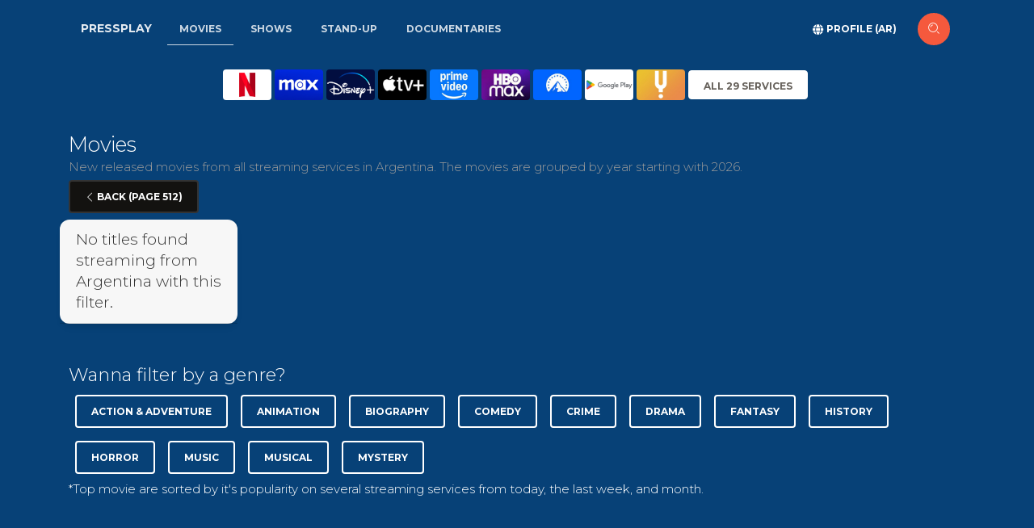

--- FILE ---
content_type: text/html; charset=utf-8
request_url: https://pressplay.app/ar/watch-movies/newly-released?filter=sitemap-all-movies&page=512
body_size: 10392
content:
<!DOCTYPE html>
<html lang="en"><head><meta charset="utf-8">
    <link rel="icon" type="image/x-icon" href="/favicon.ico">
    <link rel="apple-touch-icon" sizes="76x76" href="/logo.png">
    <link rel="icon" type="image/png" href="/logo.png">
    <meta http-equiv="X-UA-Compatible" content="IE=edge,chrome=1">
    <meta content='width=device-width, initial-scale=1.0, maximum-scale=1.0, user-scalable=0, shrink-to-fit=no' name='viewport'>

    <meta property="og:type" content="website">
    <meta property="og:site_name" content="Pressplay.app">
    <meta property="og:url" content="https://pressplay.app">
    <meta property="og:title" content="All your streaming online in one place">
    <meta property="og:description" content="What to watch from streaming services like Netflix, Disney +, Prime, and many others. Search across all streaming services to find good movies and tv-shows!">
    <meta property="og:image" content="https://static.pressplay.app/logo-cinematic.png">
    <meta property="og:image:width" content="1024">
    <meta property="og:image:height" content="1024">
    <meta property="og:image:alt" content="Pressplay - Find what to watch on streaming services">
        
    <meta name="apple-mobile-web-app-capable" content="yes">
    <meta name="apple-mobile-web-app-status-bar-style" content="default">
    <meta name="apple-mobile-web-app-title" content="Pressplay.app">

    <script nonce="nonce-6137514" type="text/javascript" src="/js/browserNotSupported.js"></script>

    <base href="/">

    
    <link rel="stylesheet" async href="https://use.fontawesome.com/releases/v5.12.0/css/all.css">

    <link async href='https://fonts.googleapis.com/css?family=Montserrat:400,300,700' rel='stylesheet' type='text/css'>
    <link async href="https://maxcdn.bootstrapcdn.com/font-awesome/latest/css/font-awesome.min.css" rel="stylesheet">

    <link rel="stylesheet" href="css/bootstrap/bootstrap.min.s3b7kc6555.css" />
    <link rel="stylesheet" href="css/paper-kit/paper-kit.css?v=2.3.2" />
    <link rel="stylesheet" href="css/site.bxk5lj4ziz.css" />
    <link rel="stylesheet" href="css/animations.3pzhkuqhww.css" />

    <script type="importmap">{
  "imports": {
    "./js/browserNotSupported.js": "./js/browserNotSupported.82gmbxoubl.js",
    "./js/javascript.js": "./js/javascript.r4vr9gh8gk.js",
    "./js/paper-kit/core/bootstrap.min.js": "./js/paper-kit/core/bootstrap.min.60dqoldyd3.js",
    "./js/paper-kit/core/jquery.min.js": "./js/paper-kit/core/jquery.min.zebz09mkbr.js",
    "./js/paper-kit/core/popper.min.js": "./js/paper-kit/core/popper.min.4qbcs49ep8.js",
    "./js/paper-kit/paper-kit.min.js": "./js/paper-kit/paper-kit.min.sxedt1cd1k.js",
    "./js/paper-kit/paper-kit.js": "./js/paper-kit/paper-kit.u1lmzujwhy.js",
    "./js/paper-kit/plugins/bootstrap-datetimepicker.js": "./js/paper-kit/plugins/bootstrap-datetimepicker.mifpsx6j8v.js",
    "./js/paper-kit/plugins/bootstrap-selectpicker.js": "./js/paper-kit/plugins/bootstrap-selectpicker.76pb3arizm.js",
    "./js/paper-kit/plugins/bootstrap-switch.js": "./js/paper-kit/plugins/bootstrap-switch.s2x7b074g9.js",
    "./js/paper-kit/plugins/bootstrap-tagsinput.js": "./js/paper-kit/plugins/bootstrap-tagsinput.l15bas9wz6.js",
    "./js/paper-kit/plugins/jasny-bootstrap.min.js": "./js/paper-kit/plugins/jasny-bootstrap.min.c6pa0drp8r.js",
    "./js/paper-kit/plugins/moment.min.js": "./js/paper-kit/plugins/moment.min.m2l087wb6s.js",
    "./js/paper-kit/plugins/nouislider.min.js": "./js/paper-kit/plugins/nouislider.min.1m6s2tb57y.js",
    "./js/paper-kit/plugins/photo_swipe/init-gallery.js": "./js/paper-kit/plugins/photo_swipe/init-gallery.7b3mvnyvuk.js",
    "./js/paper-kit/plugins/photo_swipe/photoswipe-ui-default.min.js": "./js/paper-kit/plugins/photo_swipe/photoswipe-ui-default.min.0ptr6olaro.js",
    "./js/paper-kit/plugins/photo_swipe/photoswipe.min.js": "./js/paper-kit/plugins/photo_swipe/photoswipe.min.g1nxzegd3g.js",
    "./js/paper-kit/plugins/presentation-page/main.js": "./js/paper-kit/plugins/presentation-page/main.i8p9xtrdq7.js",
    "./js/paper-kit/plugins/presentation-page/rellax.min.js": "./js/paper-kit/plugins/presentation-page/rellax.min.d17jwjeidc.js",
    "./lib/bootstrap/dist/js/bootstrap.bundle.js": "./lib/bootstrap/dist/js/bootstrap.bundle.4094rpi4f9.js",
    "./lib/bootstrap/dist/js/bootstrap.bundle.min.js": "./lib/bootstrap/dist/js/bootstrap.bundle.min.hd3gran6i8.js",
    "./lib/bootstrap/dist/js/bootstrap.esm.js": "./lib/bootstrap/dist/js/bootstrap.esm.ltid2c489k.js",
    "./lib/bootstrap/dist/js/bootstrap.esm.min.js": "./lib/bootstrap/dist/js/bootstrap.esm.min.8vyfqsqgz1.js",
    "./lib/bootstrap/dist/js/bootstrap.min.js": "./lib/bootstrap/dist/js/bootstrap.min.4d85u1mtcx.js",
    "./lib/bootstrap/dist/js/bootstrap.js": "./lib/bootstrap/dist/js/bootstrap.u9q1upor1n.js"
  },
  "integrity": {
    "./js/browserNotSupported.82gmbxoubl.js": "sha256-0AndRHt/B5gv5gFHAvV45Joar7dj0NTT/NNjvmIm7uc=",
    "./js/browserNotSupported.js": "sha256-0AndRHt/B5gv5gFHAvV45Joar7dj0NTT/NNjvmIm7uc=",
    "./js/javascript.js": "sha256-W89m0iAwetc47zE/BFAWvzTWQc4mKQRMywXkNbqsF5E=",
    "./js/javascript.r4vr9gh8gk.js": "sha256-W89m0iAwetc47zE/BFAWvzTWQc4mKQRMywXkNbqsF5E=",
    "./js/paper-kit/core/bootstrap.min.60dqoldyd3.js": "sha256-VqDaTEZFI4Y3lcRDrXEVhKXQYWVPFfYcuHO5+iqiphA=",
    "./js/paper-kit/core/bootstrap.min.js": "sha256-VqDaTEZFI4Y3lcRDrXEVhKXQYWVPFfYcuHO5+iqiphA=",
    "./js/paper-kit/core/jquery.min.js": "sha256-dbcH2HYeK/vSX71mHykKT3/RHEjhv1Ojbca9igA0+jU=",
    "./js/paper-kit/core/jquery.min.zebz09mkbr.js": "sha256-dbcH2HYeK/vSX71mHykKT3/RHEjhv1Ojbca9igA0+jU=",
    "./js/paper-kit/core/popper.min.4qbcs49ep8.js": "sha256-pP22hrsiQbiinhlLDsbbFvmXveUmrls3uKs8SKqnp0c=",
    "./js/paper-kit/core/popper.min.js": "sha256-pP22hrsiQbiinhlLDsbbFvmXveUmrls3uKs8SKqnp0c=",
    "./js/paper-kit/paper-kit.js": "sha256-En+P170oRUALcdHoUHHkOPXL3HXqsMS6s0jHkR88/No=",
    "./js/paper-kit/paper-kit.min.js": "sha256-4G3aNmAyysM4w9hTUvau9sATRoRNtk1YpXn4wc6o+CQ=",
    "./js/paper-kit/paper-kit.min.sxedt1cd1k.js": "sha256-4G3aNmAyysM4w9hTUvau9sATRoRNtk1YpXn4wc6o+CQ=",
    "./js/paper-kit/paper-kit.u1lmzujwhy.js": "sha256-En+P170oRUALcdHoUHHkOPXL3HXqsMS6s0jHkR88/No=",
    "./js/paper-kit/plugins/bootstrap-datetimepicker.js": "sha256-MgUECPAbD8W0DhPemHcPGUtbdmIrHKn+UOzaA9rnqLc=",
    "./js/paper-kit/plugins/bootstrap-datetimepicker.mifpsx6j8v.js": "sha256-MgUECPAbD8W0DhPemHcPGUtbdmIrHKn+UOzaA9rnqLc=",
    "./js/paper-kit/plugins/bootstrap-selectpicker.76pb3arizm.js": "sha256-0TAO5bCrBGH5GQgCbMkHOvHoVlhbnbhR4pB3GgwKCms=",
    "./js/paper-kit/plugins/bootstrap-selectpicker.js": "sha256-0TAO5bCrBGH5GQgCbMkHOvHoVlhbnbhR4pB3GgwKCms=",
    "./js/paper-kit/plugins/bootstrap-switch.js": "sha256-zAGKzenvne64WsjqUsAo5MRSAJbn6w1qoJzXs8B5qEU=",
    "./js/paper-kit/plugins/bootstrap-switch.s2x7b074g9.js": "sha256-zAGKzenvne64WsjqUsAo5MRSAJbn6w1qoJzXs8B5qEU=",
    "./js/paper-kit/plugins/bootstrap-tagsinput.js": "sha256-t0eTAekhJrz6CT4u4bD3As6jv/tKuhahrUkuodJ68vo=",
    "./js/paper-kit/plugins/bootstrap-tagsinput.l15bas9wz6.js": "sha256-t0eTAekhJrz6CT4u4bD3As6jv/tKuhahrUkuodJ68vo=",
    "./js/paper-kit/plugins/jasny-bootstrap.min.c6pa0drp8r.js": "sha256-DB4/emHBvrXiPM+uFttOL6/bYyN4TTacgdMFGROXV7s=",
    "./js/paper-kit/plugins/jasny-bootstrap.min.js": "sha256-DB4/emHBvrXiPM+uFttOL6/bYyN4TTacgdMFGROXV7s=",
    "./js/paper-kit/plugins/moment.min.js": "sha256-UlFjHXVtrA7XSniS5lFDfA+IQOVS+eJFxzGGCrGolYE=",
    "./js/paper-kit/plugins/moment.min.m2l087wb6s.js": "sha256-UlFjHXVtrA7XSniS5lFDfA+IQOVS+eJFxzGGCrGolYE=",
    "./js/paper-kit/plugins/nouislider.min.1m6s2tb57y.js": "sha256-hynIUi5Sygzcd8EcLye7UgfmxmyySoD6PERw+v73iKE=",
    "./js/paper-kit/plugins/nouislider.min.js": "sha256-hynIUi5Sygzcd8EcLye7UgfmxmyySoD6PERw+v73iKE=",
    "./js/paper-kit/plugins/photo_swipe/init-gallery.7b3mvnyvuk.js": "sha256-vSp5JSGFiVCk91s7AeMylmcoLu8v/cU6wWD+8okAToI=",
    "./js/paper-kit/plugins/photo_swipe/init-gallery.js": "sha256-vSp5JSGFiVCk91s7AeMylmcoLu8v/cU6wWD+8okAToI=",
    "./js/paper-kit/plugins/photo_swipe/photoswipe-ui-default.min.0ptr6olaro.js": "sha256-FMWC37v5RFdUt7jOw7+Npv+A1shKDTgeDgUJHStPf7M=",
    "./js/paper-kit/plugins/photo_swipe/photoswipe-ui-default.min.js": "sha256-FMWC37v5RFdUt7jOw7+Npv+A1shKDTgeDgUJHStPf7M=",
    "./js/paper-kit/plugins/photo_swipe/photoswipe.min.g1nxzegd3g.js": "sha256-HNKkdN2o57yB8Ve2/CNcbKz4AtdsCXqWP2wWvYoBNXo=",
    "./js/paper-kit/plugins/photo_swipe/photoswipe.min.js": "sha256-HNKkdN2o57yB8Ve2/CNcbKz4AtdsCXqWP2wWvYoBNXo=",
    "./js/paper-kit/plugins/presentation-page/main.i8p9xtrdq7.js": "sha256-/tLgZmtrvs62zAH1+RBzNynjuFiilyd3bwhmuc1WB9k=",
    "./js/paper-kit/plugins/presentation-page/main.js": "sha256-/tLgZmtrvs62zAH1+RBzNynjuFiilyd3bwhmuc1WB9k=",
    "./js/paper-kit/plugins/presentation-page/rellax.min.d17jwjeidc.js": "sha256-n6kTHgBblK+I5A4N4bI3GR9pvTOdmxBUMcy9QfGa5s0=",
    "./js/paper-kit/plugins/presentation-page/rellax.min.js": "sha256-n6kTHgBblK+I5A4N4bI3GR9pvTOdmxBUMcy9QfGa5s0=",
    "./lib/bootstrap/dist/js/bootstrap.bundle.4094rpi4f9.js": "sha256-bNojyBU9M3Cv/K4YqdKkq4xeaAkchkkS7HXP7554z9Y=",
    "./lib/bootstrap/dist/js/bootstrap.bundle.js": "sha256-bNojyBU9M3Cv/K4YqdKkq4xeaAkchkkS7HXP7554z9Y=",
    "./lib/bootstrap/dist/js/bootstrap.bundle.min.hd3gran6i8.js": "sha256-6zfk2L8R3wCgRbZzpkEi7UYC2bc6fYGIgFfNeqyOWnQ=",
    "./lib/bootstrap/dist/js/bootstrap.bundle.min.js": "sha256-6zfk2L8R3wCgRbZzpkEi7UYC2bc6fYGIgFfNeqyOWnQ=",
    "./lib/bootstrap/dist/js/bootstrap.esm.js": "sha256-idJzCWndWIhl4ZZvXbuLRTe5wquRfykXbEiDpO7ZsFk=",
    "./lib/bootstrap/dist/js/bootstrap.esm.ltid2c489k.js": "sha256-idJzCWndWIhl4ZZvXbuLRTe5wquRfykXbEiDpO7ZsFk=",
    "./lib/bootstrap/dist/js/bootstrap.esm.min.8vyfqsqgz1.js": "sha256-REjSeieVKd00nAKwd6dv7MMhuVKvKctPmLI4iDRs/cc=",
    "./lib/bootstrap/dist/js/bootstrap.esm.min.js": "sha256-REjSeieVKd00nAKwd6dv7MMhuVKvKctPmLI4iDRs/cc=",
    "./lib/bootstrap/dist/js/bootstrap.js": "sha256-vqK8KwEVuWidx0Ddm5m5LyBriPDPl9TcjrKZQhkFSVA=",
    "./lib/bootstrap/dist/js/bootstrap.min.4d85u1mtcx.js": "sha256-aCTIqw9op0XQGYnNe1649V7fnihACD48OP3M8BP2xVM=",
    "./lib/bootstrap/dist/js/bootstrap.min.js": "sha256-aCTIqw9op0XQGYnNe1649V7fnihACD48OP3M8BP2xVM=",
    "./lib/bootstrap/dist/js/bootstrap.u9q1upor1n.js": "sha256-vqK8KwEVuWidx0Ddm5m5LyBriPDPl9TcjrKZQhkFSVA="
  }
}</script>
    <!--Blazor:{"type":"server","prerenderId":"1427c622784246688b5442a95e15b830","key":{"locationHash":"77D12F14A8105320B1AAED6AE7E689DA0EC4483270A645E84079EAA0FFDF550D:28","formattedComponentKey":""},"sequence":0,"descriptor":"CfDJ8J8z8FxbLyNIja8HgAR49RJTMWN2CD4moAxzen1SC/nkSUYIl/IuscGbrPRWO/ZG/qbXZIOsClmxr1B8S0ghw4sq9hMp2sLKSa69HTOoOnjy4f6f3S16ULdLXhyQdqHjYYcXCg0f/s9LBsAtZ/Vi4yLwTq9xXr0Qa0DjCcxGTG5PtEAo0pzn0nNk32ASIxnfoA9uZUEtUYh\u002B/46cAXgGIrLtvZe2ubWHKF1SrnN8TjRnMHoXeqoRFI\u002B1KymKI0D8fdJZJtonc/CwVGNSOyf7MpDoGl2KpBoS4lzJlJ\u002BCyB3WqSw2CNnhENqRuLMZhjhin0RfCBXzdFcSZS9Ronc7cdzdqyXXY7m4hC6RdqF9nwoivyWkHuw/3YAv7MeMedHycQK8T3zOY\u002BbXnlNoqK\u002BgHVo9F\u002Ba5JfqvVpExZUvd8G5T\u002BO7NeEx2CfVA56C8CqDcDmrdJoFe6oo2mFK3rQeANu0NaGmyP6gRbGq\u002BYAS3IRM8rcBBiwScdBtpwa8B\u002BfXxidfIDe1MO8laMuI26MFni25HkkUjgs4K8/Inw5cLNpHpdJPfGkLdrlPlrF16gyXSMmTBzH6HYSACXLqxiAnRXCs="}--><title>Movies page 512 - Pressplay</title><meta name="description" content="New released movies from all streaming services in Argentina. The movies are grouped by year starting with 2026." /><link rel="alternate" href="https://pressplay.app/us/watch-movies/newly-released?filter=sitemap-all-movies&amp;page=512" hreflang="x-default" /><link rel="alternate" href="https://pressplay.app/us/watch-movies/newly-released?filter=sitemap-all-movies&amp;page=512" hreflang="en-us" />
            <link rel="alternate" href="https://pressplay.app/ar/watch-movies/newly-released?filter=sitemap-all-movies&amp;page=512" hreflang="en-zw" /><link rel="canonical" href="https://pressplay.app/ar/watch-movies/newly-released?filter=sitemap-all-movies&amp;page=512" /><script suppress-error="BL9992" async src='https://www.googletagmanager.com/gtag/js?id=G-D5SBL7CPR0'></script>
        <script suppress-error="BL9992">
                window.dataLayer = window.dataLayer || [];
            function gtag() { dataLayer.push(arguments); }
            gtag('js', new Date());

            gtag('config', 'G-D5SBL7CPR0');
        </script><!--Blazor:{"prerenderId":"1427c622784246688b5442a95e15b830"}--></head>

<body class="index-page"><!--Blazor:{"type":"server","prerenderId":"aa35160c9de142b2a36d7c94d6272e2d","key":{"locationHash":"ED77A2B417B5C1E6B2E6CFBF0A834D5634B6D1F390AF25FD2082A11A932BD52A:32","formattedComponentKey":""},"sequence":1,"descriptor":"CfDJ8J8z8FxbLyNIja8HgAR49RLiB7eo5RI9Cxd3Pq8A0v2HY5rZ96JZchF6PS8Ky/qs5zystR7vHdrVJLQIg/QbnYutjb\u002BfKCn63XwISZK1FISgBSk6JnRKOkCdZdI8Sz37Ff5APoE/Lbkubl2GtSNSk4X1sBP4ZiVoc/880DE033GHFN\u002B\u002BRy4cGZstMUPDFs800NaKfFlUsnsl7kyrIKChq95fkJLecSFebRTkCBocOS4Bcq1xzADkyB0Gf84abuL\u002BommZjzkz2VwRkEAy87603Ukx4Zw4JSdHij5lUt3s1ghH6B0fDAnDhfKDkGNA/8gYk9wRD0s/7JN7GSadLcW506jLlskyWVToVkcd7eE2/MqksHKzybWTrCTT\u002BXe3VUMGtVaz3Dfx3C\u002Bq8L4CLjXZqHNtsputF2huj8\u002BmnaQNVzB07YMYa0Sos2SpjZ/neEx7tNB\u002BJih7K0fJUekRHIjKzyAIUn5LSYoX/SOQcmqYUDDjy7QcaKvH3VFkrN7QJJuqnXvJmLfSPkmdKSeVjNWZ6iY="}-->



<div class="main" b-faho0248l4><main b-faho0248l4><div class="d-none d-lg-block"><nav class="navbar navbar-movies navbar-expand-lg fixed-top nav-down navbar-transparent" color-on-scroll="40"><div class="container"><a class="navbar-brand pr-0 pr-xs-3" href="/ar">Pressplay</a>
            <div><ul class="navbar-nav ml-sm-3 mr-auto"><li class="nav-item"><a href="ar/watch-movies/best-rated" class="nav-link active"><span class="oi oi-list-rich" aria-hidden="true"></span> Movies</a></li>
                        <li class="nav-item"><a href="ar/watch-shows/best-rated" class="nav-link"><span class="oi oi-list-rich" aria-hidden="true"></span> Shows</a></li>
                        <li class="nav-item"><a href="ar/watch-stand-up/best-rated" class="nav-link"><span class="oi oi-list-rich" aria-hidden="true"></span> Stand-up
                            </a></li>
                        <li class="nav-item"><a href="ar/watch-documentaries/best-rated" class="nav-link"><span class="oi oi-list-rich" aria-hidden="true"></span> Documentaries
                            </a></li></ul></div>
            <div class="ml-auto"><ul class="navbar-nav mr-sm-3">
                    <form action="#" class="form-inline"><div class="form-group mb-0"><button type="button" class="btn btn-neutral btn-link"><i class="fas fa-globe"></i> <span>Profile (ar)</span></button></div>
                        <a href="/ar/where-to-watch" class="btn btn-danger btn-just-icon btn-round" __internal_preventDefault_onclick><i class="nc-icon nc-zoom-split" aria-hidden="true"></i></a></form></ul></div></div></nav></div>





<div class="d-lg-none"><nav class="navbar navbar-expand-lg bg-transparent navbar-transparent"><div class="container"><button class="navbar-toggler" type="button" data-toggle="collapse" data-target="#navbarContent" aria-controls="navbarContent" aria-expanded="false" aria-label="Show streaming navigation"><span class="navbar-toggler-icon"></span>
                <span class="navbar-toggler-icon"></span>
                <span class="navbar-toggler-icon"></span></button>
            <a class="navbar-brand pr-0 pr-xs-3" href="/ar">Pressplay</a>
            <div class="navbar ml-auto bg-transparent"><div class="form-group mb-0"><a class="navbar-brand pr-0 pr-xs-3" href="#" __internal_preventDefault_onclick><i class="fas fa-user"></i> Profile AR</a>

                    <a href="/ar/where-to-watch" class="btn btn-danger btn-just-icon btn-round mx-3" __internal_preventDefault_onclick><i class="nc-icon nc-zoom-split" aria-hidden="true"></i></a></div></div></div></nav>
    <div class="collapse" id="navbarContent"><div class="bg-dark p-4"><ul class="navbar-nav ml-sm-3 mr-auto"><li class="nav-item"><a href="/ar/watch-movies" class="btn btn-default active" aria-current="page"><span class="oi oi-list-rich" aria-hidden="true"></span> Movies</a></li>
                <li class="nav-item"><a href="/ar/watch-shows" class="btn btn-default"><span class="oi oi-list-rich" aria-hidden="true"></span> Shows</a></li>
                <li class="nav-item"><a href="/ar/watch-stand-up" class="btn btn-default"><span class="oi oi-list-rich" aria-hidden="true"></span> Stand-up
                    </a></li>
                <li class="nav-item"><a href="/ar/watch-documentaries" class="btn btn-default"><span class="oi oi-list-rich" aria-hidden="true"></span> Documentaries
                    </a></li>
                <li class="nav-item"><a href="/ar/kids" class="btn btn-success btn-link"><span class="oi oi-list-rich" aria-hidden="true"></span> Kids</a></li>
                <li class="nav-item"><a href="/ar/" class="btn btn-success btn-link active" aria-current="page"><span class="oi oi-list-rich" aria-hidden="true"></span> Startpage
                    </a></li></ul></div></div></div>

<div class="main" b-4xpicsu201>



<div class="section watch-movies section-headerless section-dark-blue"><div class="container"><div class="row text-center"><div class="col-12 col-md-11 col-lg-9 mr-auto ml-auto"><div class="row no-gutters  align-items-start mt-3"><div class="col"><div class="mini-slider d-flex justify-content-md-center d-none " id="magic"><div class="d-flex slide"><span class="mr-1 note    "><a title="Netflix" href="#" __internal_preventDefault_onclick><img class="icon" src="/images/streamservices/netflix.png" /></a></span><span class="mr-1 note    "><a title="MAX" href="#" __internal_preventDefault_onclick><img class="icon" src="/images/streamservices/max.png" /></a></span><span class="mr-1 note    "><a title="Disney&#x2B;" href="#" __internal_preventDefault_onclick><img class="icon" src="/images/streamservices/disney-plus.png" /></a></span><span class="mr-1 note    "><a title="Apple TV&#x2B;" href="#" __internal_preventDefault_onclick><img class="icon" src="/images/streamservices/apple-tv-plus.png" /></a></span><span class="mr-1 note    "><a title="Amazon Prime" href="#" __internal_preventDefault_onclick><img class="icon" src="/images/streamservices/amazon-prime.png" /></a></span><span class="mr-1 note    "><a title="HBO Max" href="#" __internal_preventDefault_onclick><img class="icon" src="/images/streamservices/hbo-max.png" /></a></span><span class="mr-1 note  d-none  d-md-block  "><a title="Paramount&#x2B;" href="#" __internal_preventDefault_onclick><img class="icon" src="/images/streamservices/paramount-plus.png" /></a></span><span class="mr-1 note  d-none   d-lg-block "><a title="Google Play" href="#" __internal_preventDefault_onclick><img class="icon" src="/images/streamservices/google-play.png" /></a></span><span class="mr-1 note  d-none    d-xl-block"><a title="Curiositystream" href="#" __internal_preventDefault_onclick><img class="icon" src="/images/streamservices/curiositystream.png" /></a></span><span class="mr-1 note align-self-center"><button type="button" class="btn btn-neutral text-nowrap btn-block">All 29 Services</button></span></div></div></div></div></div></div><div class="py-2">&nbsp;</div><div class="row justify-content-center"><div class="col"><div class="h-vertical"><h1 class="h3 mt-0">Movies </h1></div></div></div>
<div class="row"><div class="col"><p class="description">New released movies from all streaming services in Argentina. The movies are grouped by year starting with 2026.</p></div></div>
            <div class="row"><div class="col-12"><button type="button" class="btn btn-dark"><i class="nc-icon nc-minimal-left"></i> Back (Page 512)</button></div><div class="col-md-12"><div class="titles row row-cols-xl-5 row-cols-lg-4 row-cols-md-3 mt-2"><div class="col-6 pr-1 pl-1"><div class="card"><div class="card-header"><h5 class="mb-0 panel-title">
                                    No titles found streaming from Argentina with this filter.
                                </h5></div></div></div></div></div></div><div class="row"><div class="col"><h4 class="pb-1">Wanna filter by a genre?</h4>
            <div class="genres"><a href="/ar/watch-movies/best-rated?genre=action-and-adventure" class="btn btn-outline-neutral m-2" __internal_preventDefault_onclick>Action &amp; Adventure</a><a href="/ar/watch-movies/best-rated?genre=animation" class="btn btn-outline-neutral m-2" __internal_preventDefault_onclick>Animation</a><a href="/ar/watch-movies/best-rated?genre=biography" class="btn btn-outline-neutral m-2" __internal_preventDefault_onclick>Biography</a><a href="/ar/watch-movies/best-rated?genre=comedy" class="btn btn-outline-neutral m-2" __internal_preventDefault_onclick>Comedy</a><a href="/ar/watch-movies/best-rated?genre=crime" class="btn btn-outline-neutral m-2" __internal_preventDefault_onclick>Crime</a><a href="/ar/watch-movies/best-rated?genre=drama" class="btn btn-outline-neutral m-2" __internal_preventDefault_onclick>Drama</a><a href="/ar/watch-movies/best-rated?genre=fantasy" class="btn btn-outline-neutral m-2" __internal_preventDefault_onclick>Fantasy</a><a href="/ar/watch-movies/best-rated?genre=history" class="btn btn-outline-neutral m-2" __internal_preventDefault_onclick>History</a><a href="/ar/watch-movies/best-rated?genre=horror" class="btn btn-outline-neutral m-2" __internal_preventDefault_onclick>Horror</a><a href="/ar/watch-movies/best-rated?genre=music" class="btn btn-outline-neutral m-2" __internal_preventDefault_onclick>Music</a><a href="/ar/watch-movies/best-rated?genre=musical" class="btn btn-outline-neutral m-2" __internal_preventDefault_onclick>Musical</a><a href="/ar/watch-movies/best-rated?genre=mystery" class="btn btn-outline-neutral m-2" __internal_preventDefault_onclick>Mystery</a></div></div></div><div class="row"><div class="col"><p>
            *Top movie are sorted by it's popularity on several streaming services from today, the last week, and month.
        </p></div></div></div></div>

    <div class="modal stream-modal " tabindex="-1" role="dialog" data-keyboard="true" style="display: none;"><div class="modal-dialog modal-xl modal-dialog-scrollable pt-0 modal-region" style="z-index:10055"><div class="modal-content blueblack"><div class="modal-body px-sm-2 px-md-3 px-1"><div class="text-white"><div class="row"><div class="col-md-12 col-lg-6 col-xl-4"><div class="row align-items-center"><div class="col"><h5 class="title ml-2 m-0 text-white">Subscription (0)
                                            </h5></div><div class="col-auto"><div class><a class="btn btn-sm btn-dark" href="#" __internal_preventDefault_onclick><span><span>Select </span>All</span></a></div></div></div>
                                    <div class="stream-modal list"><ul class="list-unstyled"><li class="greendark"><a href="#" __internal_preventDefault_onclick class="stretched-link"><img class="icon mr-1" src="/images/streamservices/netflix.png" /> Netflix</a><a href="https://netflix.com#pressplay" target="_blank" class="sub-link">Website</a></li><li class="greendark"><a href="#" __internal_preventDefault_onclick class="stretched-link"><img class="icon mr-1" src="/images/streamservices/max.png" /> MAX</a><a href="https://max.com#pressplay" target="_blank" class="sub-link">Website</a></li><li class="greendark"><a href="#" __internal_preventDefault_onclick class="stretched-link"><img class="icon mr-1" src="/images/streamservices/disney-plus.png" /> Disney&#x2B;</a><a href="https://disneyplus.com#pressplay" target="_blank" class="sub-link">Website</a></li><li class="greendark"><a href="#" __internal_preventDefault_onclick class="stretched-link"><img class="icon mr-1" src="/images/streamservices/apple-tv-plus.png" /> Apple TV&#x2B;</a></li><li class="greendark"><a href="#" __internal_preventDefault_onclick class="stretched-link"><img class="icon mr-1" src="/images/streamservices/amazon-prime.png" /> Amazon Prime</a><a href="https://www.primevideo.com/#pressplay" target="_blank" class="sub-link">Website</a></li><li class="greendark"><a href="#" __internal_preventDefault_onclick class="stretched-link"><img class="icon mr-1" src="/images/streamservices/hbo-max.png" /> HBO Max</a><a href="https://www.hbomax.com/#pressplay" target="_blank" class="sub-link">Website</a></li><li class="greendark"><a href="#" __internal_preventDefault_onclick class="stretched-link"><img class="icon mr-1" src="/images/streamservices/paramount-plus.png" /> Paramount&#x2B;</a></li><li class="greendark"><a href="#" __internal_preventDefault_onclick class="stretched-link"><img class="icon mr-1" src="/images/streamservices/curiositystream.png" /> Curiositystream</a></li><li class="greendark"><a href="#" __internal_preventDefault_onclick class="stretched-link"><img class="icon mr-1" src="/images/streamservices/flixfling.png" /> Flixfling</a></li><li class="greendark"><a href="#" __internal_preventDefault_onclick class="stretched-link"><img class="icon mr-1" src="/images/streamservices/blank.png" /> clarovideo</a></li><li class="greendark"><a href="#" __internal_preventDefault_onclick class="stretched-link"><img class="icon mr-1" src="/images/streamservices/flixole.png" /> FlixOl&#xE8;</a></li><li class="greendark"><a href="#" __internal_preventDefault_onclick class="stretched-link"><img class="icon mr-1" src="/images/streamservices/amazon-prime.png" /> Curiositystream (Prime)</a></li><li class="greendark"><a href="#" __internal_preventDefault_onclick class="stretched-link"><img class="icon mr-1" src="/images/streamservices/mubi.png" /> Mubi</a></li><li class="greendark"><a href="#" __internal_preventDefault_onclick class="stretched-link"><img class="icon mr-1" src="/images/streamservices/blank.png" /> Star Plus</a></li><li class="greendark"><a href="#" __internal_preventDefault_onclick class="stretched-link"><img class="icon mr-1" src="/images/streamservices/blank.png" /> ZEE5</a></li><li class="greendark"><a href="#" __internal_preventDefault_onclick class="stretched-link"><img class="icon mr-1" src="/images/streamservices/cultpix.png" /> Cultpix</a></li></ul></div></div><div class="col-md-12 col-lg-6 col-xl-4"><div class="row align-items-center"><div class="col"><h5 class="title ml-2 m-0 text-white">Buy/Rent (0)
                                            </h5></div><div class="col-auto"><div class><a class="btn btn-sm btn-dark" href="#" __internal_preventDefault_onclick><span><span>Select </span>All</span></a></div></div></div>
                                    <div class="stream-modal list"><ul class="list-unstyled"><li class="greendark"><a href="#" __internal_preventDefault_onclick class="stretched-link"><img class="icon mr-1" src="/images/streamservices/google-play.png" /> Google Play</a></li><li class="greendark"><a href="#" __internal_preventDefault_onclick class="stretched-link"><img class="icon mr-1" src="/images/streamservices/blank.png" /> Apple TV&#x2B; (itunes)</a></li><li class="greendark"><a href="#" __internal_preventDefault_onclick class="stretched-link"><img class="icon mr-1" src="/images/streamservices/youtube.png" /> Youtube</a></li><li class="greendark"><a href="#" __internal_preventDefault_onclick class="stretched-link"><img class="icon mr-1" src="/images/streamservices/flixfling.png" /> Flixfling Purchase</a></li><li class="greendark"><a href="#" __internal_preventDefault_onclick class="stretched-link"><img class="icon mr-1" src="/images/streamservices/blank.png" /> clarovideo-rent</a></li><li class="greendark"><a href="#" __internal_preventDefault_onclick class="stretched-link"><img class="icon mr-1" src="/images/streamservices/amazon-buy.png" /> Amazon</a></li></ul></div></div><div class="col-md-12 col-lg-6 col-xl-4"><div class="row align-items-center"><div class="col"><h5 class="title ml-2 m-0 text-white">Free (0)
                                            </h5></div><div class="col-auto"><div class><a class="btn btn-sm btn-dark" href="#" __internal_preventDefault_onclick><span><span>Select </span>All</span></a></div></div></div>
                                    <div class="stream-modal list"><ul class="list-unstyled"><li class="greendark"><a href="#" __internal_preventDefault_onclick class="stretched-link"><img class="icon mr-1" src="/images/streamservices/blank.png" /> Rakuten Viki</a></li><li class="greendark"><a href="#" __internal_preventDefault_onclick class="stretched-link"><img class="icon mr-1" src="/images/streamservices/blank.png" /> Paus</a></li><li class="greendark"><a href="#" __internal_preventDefault_onclick class="stretched-link"><img class="icon mr-1" src="/images/streamservices/blank.png" /> Crunchy Roll</a></li><li class="greendark"><a href="#" __internal_preventDefault_onclick class="stretched-link"><img class="icon mr-1" src="/images/streamservices/blank.png" /> Pluto TV</a></li><li class="greendark"><a href="#" __internal_preventDefault_onclick class="stretched-link"><img class="icon mr-1" src="/images/streamservices/blank.png" /> Facebook</a></li><li class="greendark"><a href="#" __internal_preventDefault_onclick class="stretched-link"><img class="icon mr-1" src="/images/streamservices/youtube.png" /> Youtube free</a></li></ul></div></div></div>


                    <hr class="text-black-50">
                    <p class="p-3">
                        These are the streaming services we currently support on your region. Please email us if a service is missing :)
                    </p></div></div>
            <div class="modal-footer"><span>(showing all)</span><button type="button" class="btn btn-primary mr-3">Done</button></div></div></div>
    <div class="modal-backdrop fade " data-dismiss="modal" style="display: none;"></div></div>
    <div class="modal " tabindex="-1" role="dialog" style="display: none;"><div class="modal-dialog modal-dialog-scrollable pt-0 modal-region" style="z-index:10055"><div class="modal-content"><div class="modal-header"><button type="button" class="close">&#xD7;</button>
                <h5 class="modal-title" id="myModalLabel">Filter Movies</h5></div>
            <div class="modal-body p-0"><div class="pr-1 pl-1 text-white text-center"><button class="btn btn-outline-neutral m-2">
                            Reset
                        </button><h3 class="title text-white">
                        Suggestions
                    </h3>
                    <div class><button class="btn btn-outline-neutral m-2">Horror</button>
                            <button class="btn btn-outline-neutral m-2">Film-Noir</button>
                            <button class="btn btn-outline-neutral m-2">Western</button></div>

                    <h3 class="title text-white">
                        Genres
                    </h3>
                    <div><button class="btn btn-outline-primary m-2">All</button></div><button class="btn btn-outline-neutral m-2">Action &amp; Adventure</button><button class="btn btn-outline-neutral m-2">Animation</button><button class="btn btn-outline-neutral m-2">Biography</button><button class="btn btn-outline-neutral m-2">Comedy</button><button class="btn btn-outline-neutral m-2">Crime</button><button class="btn btn-outline-neutral m-2">Drama</button><button class="btn btn-outline-neutral m-2">Fantasy</button><button class="btn btn-outline-neutral m-2">History</button><button class="btn btn-outline-neutral m-2">Horror</button><button class="btn btn-outline-neutral m-2">Music</button><button class="btn btn-outline-neutral m-2">Musical</button><button class="btn btn-outline-neutral m-2">Mystery</button><button class="btn btn-outline-neutral m-2">Romance</button><button class="btn btn-outline-neutral m-2">Science-Fiction</button><button class="btn btn-outline-neutral m-2">Thriller</button><button class="btn btn-outline-neutral m-2">War</button><button class="btn btn-outline-neutral m-2">Western</button><button class="btn btn-outline-neutral m-2">Classics</button><button class="btn btn-outline-neutral m-2">Faith &amp; Spirituality</button><button class="btn btn-outline-neutral m-2">Film-Noir</button><button class="btn btn-outline-neutral m-2">Independent</button><button class="btn btn-outline-neutral m-2">Korean Drama</button><button class="btn btn-outline-neutral m-2">LGBTQ</button><button class="btn btn-outline-neutral m-2">Special Interest</button></div></div>
            <div class="modal-footer"></div></div></div>
    <div class="modal-backdrop fade " data-dismiss="modal" style="display: none;"></div></div>
    <div class="ml-auto mr-auto text-center mb-4 mt-4" b-4xpicsu201></div></div></main>
    <div class="ml-auto mr-auto text-center mb-4 mt-4" b-faho0248l4></div></div>

   
<div id="blazor-error-ui" b-faho0248l4>
    An unhandled error has occurred.
    <a href class="reload" b-faho0248l4>Reload</a>
    <a class="dismiss" b-faho0248l4>🗙</a></div>

<footer class="footer footer-big footer-black"><div class="container"><div class="row"><div class="col-md-3 col-12 ml-auto mr-auto"><div class="row"><div class="btn-group ml-2"><button type="button" class="btn btn-warning btn-block btn-round"><i class="fas fa-globe"></i> <span>Argentina</span></button></div></div>
                <div class="links"><ul class="stacked-links"><li><a href="/ar">
                                Home
                            </a></li>
                        <li><a href="/ar/streaming-services" __internal_preventDefault_onclick>
                                Streaming Services in Argentina</a></li><li><a href="/us/pressplay">
                                    Pressplay.app (This as an app)
                                </a></li><li><a href="/us/affiliate">
                                Affiliate
                            </a></li>
                        <li><a href="/us/contact-us">
                                Contact Us
                            </a></li>
                        <li><a href="/us/this-week-in-streaming">
                                This week in Streaming Podcast
                            </a></li></ul></div></div>
            <div class="col-12 col-md-9 ml-auto mr-auto"><div class="row"><div class="col-6 col-md-4"><div class="links"><a href="/ar/watch-movies/top-today" __internal_preventDefault_onclick>
                                Top 6 Movies
                            </a>
                            <ul class="uppercase-links stacked-links"></ul></div></div>
                    <div class="col-6 col-md-4"><div class="links"><a href="/ar/watch-shows/top-today" __internal_preventDefault_onclick>
                                Top 6 TV-Shows
                            </a>
                            <ul class="uppercase-links stacked-links"></ul></div></div>
                    <div class="col-4 d-none d-md-block"><div class="links"><a href="/ar/kids/best-rated" __internal_preventDefault_onclick>
                                Top 6 Kids
                            </a>
                            <ul class="uppercase-links stacked-links"></ul></div></div></div></div>
            <div class="col-12"><div class="row"><p class="col text-muted">
                        Required text: “As an Amazon Associate and Apple Services Partner we earn from qualifying purchases or subscription sign-ups.”
                    </p></div>

                <hr>
                <div class="copyright"><div class="pull-left">
                        © 2026 <a href="/">Pressplay</a>&nbsp;
                        <span><a href="authentication/login?returnUrl=https%3A%2F%2Fpressplay.app%2Far%2Fwatch-movies%2Fnewly-released%3Ffilter%3Dsitemap-all-movies%26page%3D512"><span class="bi bi-person-badge-nav-menu" aria-hidden="true"></span> - Login
                                    </a></span></div>
                    <div class="links pull-right"><ul><li><a href="/us/terms-of-use">
                                    Terms of Use
                                </a></li>
                            |
                            <li><a href="/us/privacy-policy">
                                    Privacy Policy
                                </a></li>
                            |
                            <li><a href="/us/dmca">
                                    DMCA
                                </a></li>
                            <li class="text-reset" title="1.0.0.3-2118368266&#x2B;2ffacab45c09471b77d917afa20391d3d2a09c30">
                                Version 1.0.0.0</li></ul></div></div></div></div></div></footer>

<div class="modal fade " tabindex="-1" role="dialog" aria-labelledby="modalLabel" style="display: none;" aria-modal="true"><div class="modal-dialog modal-dialog-scrollable" role="document"><div class="modal-content"><div class="modal-header"><button type="button" class="close" data-dismiss="modal" aria-label="Close"><span aria-hidden="true">×</span></button>
                <h5 class="modal-title text-center" id="modalLabel">Cookies acceptance</h5></div>
          <div class="modal-body"><p>
              	We use cookies to optimise site functionality and give you the best possible experience. <a href="#" __internal_preventDefault_onclick>Read more.</a></p>
            <div class="fade " style="display: none;"><h5>
                    Required cookies
                </h5>
                <p>
                    These cookies are necessary for the general functioning of this website/app. The most of these cookies are shortlived, either as a sessioncookie (until your browser is closed) or 24 hours. Others may keep information for 3-12 month - primarily your selected region.
                </p>
                <h5>
                    Advertising cookies
                </h5>
                <p>
                    These cookies uses information about your usage of this website and other websites and apps to deliver ads that are more relevant for you.
                    We do not share any information from your profile. It is all keep secret (titles liked, watchlist, etc.).
                </p></div></div>
          <div class="modal-footer"><div class="left-side"><button type="button" class="btn btn-success btn-link" data-dismiss="modal">I Accept</button></div>
            <div class="divider"></div>
            <div class="right-side"><button type="button" class="btn btn-danger btn-link">I Do Not Accept</button></div></div></div></div></div>

<div class="modal " tabindex="-1" role="dialog" style="display: none;"><div class="modal-dialog modal-dialog-scrollable pt-0 modal-region" style="z-index:1055"><div class="modal-content"><div class="modal-header"><button type="button" class="close">&#xD7;</button>
                <h5 class="modal-title" id="myModalLabel">Streaming from?</h5></div>
            <div class="modal-body p-0"><div class="card-footer"><a class="text-warning" href="/ar" __internal_preventDefault_onclick><div class="author"><img alt="ar flag" src="/images/flags/ar.png" />
                                    <span class="d-none">Streaming from </span>
                                    <span>Argentina<span>
                                                &nbsp;<i class="fas fa-check"></i></span></span></div></a></div><div class="card-footer"><a class="text-warning" href="/au" __internal_preventDefault_onclick><div class="author"><img alt="au flag" src="/images/flags/au.png" />
                                    <span class="d-none">Streaming from </span>
                                    <span>Australia</span></div></a></div><div class="card-footer"><a class="text-warning" href="/at" __internal_preventDefault_onclick><div class="author"><img alt="at flag" src="/images/flags/at.png" />
                                    <span class="d-none">Streaming from </span>
                                    <span>Austria</span></div></a></div><div class="card-footer"><a class="text-warning" href="/be" __internal_preventDefault_onclick><div class="author"><img alt="be flag" src="/images/flags/be.png" />
                                    <span class="d-none">Streaming from </span>
                                    <span>Belgium</span></div></a></div><div class="card-footer"><a class="text-warning" href="/br" __internal_preventDefault_onclick><div class="author"><img alt="br flag" src="/images/flags/br.png" />
                                    <span class="d-none">Streaming from </span>
                                    <span>Brazil</span></div></a></div><div class="card-footer"><a class="text-warning" href="/ca" __internal_preventDefault_onclick><div class="author"><img alt="ca flag" src="/images/flags/ca.png" />
                                    <span class="d-none">Streaming from </span>
                                    <span>Canada</span></div></a></div><div class="card-footer"><a class="text-warning" href="/cl" __internal_preventDefault_onclick><div class="author"><img alt="cl flag" src="/images/flags/cl.png" />
                                    <span class="d-none">Streaming from </span>
                                    <span>Chile</span></div></a></div><div class="card-footer"><a class="text-warning" href="/co" __internal_preventDefault_onclick><div class="author"><img alt="co flag" src="/images/flags/co.png" />
                                    <span class="d-none">Streaming from </span>
                                    <span>Colombia</span></div></a></div><div class="card-footer"><a class="text-warning" href="/dk" __internal_preventDefault_onclick><div class="author"><img alt="dk flag" src="/images/flags/dk.png" />
                                    <span class="d-none">Streaming from </span>
                                    <span>Denmark</span></div></a></div><div class="card-footer"><a class="text-warning" href="/fi" __internal_preventDefault_onclick><div class="author"><img alt="fi flag" src="/images/flags/fi.png" />
                                    <span class="d-none">Streaming from </span>
                                    <span>Finland</span></div></a></div><div class="card-footer"><a class="text-warning" href="/fr" __internal_preventDefault_onclick><div class="author"><img alt="fr flag" src="/images/flags/fr.png" />
                                    <span class="d-none">Streaming from </span>
                                    <span>France</span></div></a></div><div class="card-footer"><a class="text-warning" href="/de" __internal_preventDefault_onclick><div class="author"><img alt="de flag" src="/images/flags/de.png" />
                                    <span class="d-none">Streaming from </span>
                                    <span>Germany</span></div></a></div><div class="card-footer"><a class="text-warning" href="/in" __internal_preventDefault_onclick><div class="author"><img alt="in flag" src="/images/flags/in.png" />
                                    <span class="d-none">Streaming from </span>
                                    <span>India</span></div></a></div><div class="card-footer"><a class="text-warning" href="/id" __internal_preventDefault_onclick><div class="author"><img alt="id flag" src="/images/flags/id.png" />
                                    <span class="d-none">Streaming from </span>
                                    <span>Indonesia</span></div></a></div><div class="card-footer"><a class="text-warning" href="/ie" __internal_preventDefault_onclick><div class="author"><img alt="ie flag" src="/images/flags/ie.png" />
                                    <span class="d-none">Streaming from </span>
                                    <span>Ireland</span></div></a></div><div class="card-footer"><a class="text-warning" href="/it" __internal_preventDefault_onclick><div class="author"><img alt="it flag" src="/images/flags/it.png" />
                                    <span class="d-none">Streaming from </span>
                                    <span>Italy</span></div></a></div><div class="card-footer"><a class="text-warning" href="/mx" __internal_preventDefault_onclick><div class="author"><img alt="mx flag" src="/images/flags/mx.png" />
                                    <span class="d-none">Streaming from </span>
                                    <span>Mexico</span></div></a></div><div class="card-footer"><a class="text-warning" href="/nl" __internal_preventDefault_onclick><div class="author"><img alt="nl flag" src="/images/flags/nl.png" />
                                    <span class="d-none">Streaming from </span>
                                    <span>Netherlands</span></div></a></div><div class="card-footer"><a class="text-warning" href="/no" __internal_preventDefault_onclick><div class="author"><img alt="no flag" src="/images/flags/no.png" />
                                    <span class="d-none">Streaming from </span>
                                    <span>Norway</span></div></a></div><div class="card-footer"><a class="text-warning" href="/pe" __internal_preventDefault_onclick><div class="author"><img alt="pe flag" src="/images/flags/pe.png" />
                                    <span class="d-none">Streaming from </span>
                                    <span>Peru</span></div></a></div><div class="card-footer"><a class="text-warning" href="/sa" __internal_preventDefault_onclick><div class="author"><img alt="sa flag" src="/images/flags/sa.png" />
                                    <span class="d-none">Streaming from </span>
                                    <span>Saudi Arabia</span></div></a></div><div class="card-footer"><a class="text-warning" href="/sg" __internal_preventDefault_onclick><div class="author"><img alt="sg flag" src="/images/flags/sg.png" />
                                    <span class="d-none">Streaming from </span>
                                    <span>Singapore</span></div></a></div><div class="card-footer"><a class="text-warning" href="/es" __internal_preventDefault_onclick><div class="author"><img alt="es flag" src="/images/flags/es.png" />
                                    <span class="d-none">Streaming from </span>
                                    <span>Spain</span></div></a></div><div class="card-footer"><a class="text-warning" href="/se" __internal_preventDefault_onclick><div class="author"><img alt="se flag" src="/images/flags/se.png" />
                                    <span class="d-none">Streaming from </span>
                                    <span>Sweden</span></div></a></div><div class="card-footer"><a class="text-warning" href="/ch" __internal_preventDefault_onclick><div class="author"><img alt="ch flag" src="/images/flags/ch.png" />
                                    <span class="d-none">Streaming from </span>
                                    <span>Switzerland</span></div></a></div><div class="card-footer"><a class="text-warning" href="/uk" __internal_preventDefault_onclick><div class="author"><img alt="uk flag" src="/images/flags/uk.png" />
                                    <span class="d-none">Streaming from </span>
                                    <span>United Kingdom</span></div></a></div><div class="card-footer"><a class="text-warning" href="/us" __internal_preventDefault_onclick><div class="author"><img alt="us flag" src="/images/flags/us.png" />
                                    <span class="d-none">Streaming from </span>
                                    <span>United States</span></div></a></div><div class="card-footer"><hr>
                        <div class="pb-4 text-white">
                            Click on your country above to see streaming movies and tv-shows from that region. 
                            We do not support all countries of the world yet. But send us an email 
                            <a href="/cdn-cgi/l/email-protection#45363035352a37310535372036363529243c6b243535"><span class="__cf_email__" data-cfemail="087b7d7878677a7c48787a6d7b7b7864697126697878">[email&#160;protected]</span></a> if your country is missing. 
                            Maybe we can speed up the process.
                        </div></div></div>
            <div class="modal-footer"></div></div></div>
    <div class="modal-backdrop fade " data-dismiss="modal" style="display: none;"></div></div><!--Blazor:{"prerenderId":"aa35160c9de142b2a36d7c94d6272e2d"}-->
    <script data-cfasync="false" src="/cdn-cgi/scripts/5c5dd728/cloudflare-static/email-decode.min.js"></script><script src="_framework/blazor.web.js"></script>

    <script nonce="nonce-6137514" src="js/paper-kit/core/jquery.min.js" type="text/javascript"></script>
    <script nonce="nonce-6137514" src="js/paper-kit/core/popper.min.js" type="text/javascript"></script>

    <script nonce="nonce-6137514" src="js/paper-kit/core/bootstrap.min.js" type="text/javascript"></script>

    <script nonce="nonce-6137514" src="js/paper-kit/paper-kit.js" type="text/javascript"></script>
    <script nonce="nonce-6137514" src="js/javascript.js?v=1.0.0.0-1" type="text/javascript"></script><script>(function(){function c(){var b=a.contentDocument||a.contentWindow.document;if(b){var d=b.createElement('script');d.innerHTML="window.__CF$cv$params={r:'9c58cc476dfc2a7e',t:'MTc2OTY5MDQyNQ=='};var a=document.createElement('script');a.src='/cdn-cgi/challenge-platform/scripts/jsd/main.js';document.getElementsByTagName('head')[0].appendChild(a);";b.getElementsByTagName('head')[0].appendChild(d)}}if(document.body){var a=document.createElement('iframe');a.height=1;a.width=1;a.style.position='absolute';a.style.top=0;a.style.left=0;a.style.border='none';a.style.visibility='hidden';document.body.appendChild(a);if('loading'!==document.readyState)c();else if(window.addEventListener)document.addEventListener('DOMContentLoaded',c);else{var e=document.onreadystatechange||function(){};document.onreadystatechange=function(b){e(b);'loading'!==document.readyState&&(document.onreadystatechange=e,c())}}}})();</script><script defer src="https://static.cloudflareinsights.com/beacon.min.js/vcd15cbe7772f49c399c6a5babf22c1241717689176015" integrity="sha512-ZpsOmlRQV6y907TI0dKBHq9Md29nnaEIPlkf84rnaERnq6zvWvPUqr2ft8M1aS28oN72PdrCzSjY4U6VaAw1EQ==" data-cf-beacon='{"version":"2024.11.0","token":"683a557fe6984de388f943682e385685","server_timing":{"name":{"cfCacheStatus":true,"cfEdge":true,"cfExtPri":true,"cfL4":true,"cfOrigin":true,"cfSpeedBrain":true},"location_startswith":null}}' crossorigin="anonymous"></script>
</body></html><!--Blazor-Server-Component-State:[base64]/TIuZnv1d8EZLFck6J9UcD8Gwu90FUBanMjp7YSJ0jykdUjCPmUeipa3OqDJr6bVmE4uLMwzZpGkFMrpG5fDI9i6ETyKQLi5qLc3YiGTJZjGEiDH4kKzbUuPVJ1K+DR2qHcdGwTFt916X2RXUOtIz5BBmH380yoOFf/HibeHRQGaZsSRUX3zR0dW1VBQqhzoSW+nZlFrlWTpP6ZbtB+7W8DaIuS6PVdcM4S6WmNOL39yWtQeBDQRkrsYDI7Z9cq2y8M0KulVf0ZbhVT/IlVuZBua38SaUjCwxontyGgQ+/b50+gin4pvbk6uGTx3HJCCSDRCSI/wLy+7THK4w97QYxLnthdEDJlE=-->

--- FILE ---
content_type: text/javascript
request_url: https://pressplay.app/js/javascript.js?v=1.0.0.0-1
body_size: 1199
content:

window.blazor = {
    page: null,
    setPage: (dotNetObject) => {
        window.blazor.page = dotNetObject;
    },
    callPage: (method, arg1, arg2) => {
        window.blazor.page.invokeMethodAsync(method, arg1, arg2);
    },
    startScrollListener: (counter) => {
        window.element = document.getElementById('trigger' + counter);
        window.elementHeight = window.element.clientHeight;
        window.triggerCount = counter;
        window.addEventListener('scroll', window.scrollEvent);
    },
    stopScrollListener: () => {
        window.removeEventListener('scroll', window.scrollEvent);
    },
    jumpTo: (elementId) => {
        document.getElementById(elementId).scrollIntoView();
    },
    focus: (elementId) => {
        document.getElementById(elementId).focus();
    },
    focusWithData: (elementId, inputStr) => {
        var ele = document.getElementById(elementId);
        ele.value = inputStr;
        ele.focus();
    },
    refreshAd: (elementId) => {
        // googletag is not defined
        if(typeof googletag === 'undefined') return;
        
        googletag.cmd.push(function () {
            googletag.pubads().refresh();
        });
    },
    browserHistoryReplace: (url) => {
        history.replaceState(null, "", url);
    },
    browserHistoryBack: () => {
        history.back();
    },
    closeModal: (elementId) => {
        $('#myModal').modal('hide');
    },
    closeNavbar: () => {
        //if ($('.navbar .navbar-toggler').attr('aria-expanded') == 'true') {
        //    // Click on navbar toggler button
        //}
            $('button[aria-expanded="true"]').click();

    },
    getLanguages: () => {
        return (navigator.languages && navigator.languages.length) ? navigator.languages[0] :
            navigator.userLanguage || navigator.language || navigator.browserLanguage || 'en';
    },
    getReferrer: () => {
        return document.referrer;
    },
    setCookie: (name, value, days) => {
        var expires = "";
        if (days) {
            var date = new Date();
            date.setTime(date.getTime() + (days * 24 * 60 * 60 * 1000));
            expires = "; expires=" + date.toUTCString();
        }
        document.cookie = name + "=" + (value || "") + expires + "; path=/";
    },
    getCookie: (name) => {
        var nameEQ = name + "=";
        var ca = document.cookie.split(';');
        for (var i = 0; i < ca.length; i++) {
            var c = ca[i];
            while (c.charAt(0) == ' ') c = c.substring(1, c.length);
            if (c.indexOf(nameEQ) == 0) return c.substring(nameEQ.length, c.length);
        }
        return null;
    },
    deleteCookie: (name) => {
        document.cookie = name + '=; Path=/; Expires=Thu, 01 Jan 1970 00:00:01 UTC;';
    }
    ,
    connectionLost: () => {
        alert("Please check your Internet connection.");
    }
};

/* An Inview trigger */
window.element;
window.elementHeight;
window.triggerCount = 0;


// check if element is in view
function inView() {
    // get window height
    var windowHeight = window.innerHeight;
    // get number of pixels that the document is scrolled
    var scrollY = window.scrollY || window.pageYOffset;

    // get current scroll position (distance from the top of the page to the bottom of the current viewport)
    var scrollPosition = scrollY + windowHeight;
    // get element position (distance from the top of the page to the bottom of the element)
    var elementPosition = window.element.getBoundingClientRect().top + scrollY + elementHeight;

    // is scroll position greater than element position? (is element in view?)
    if (scrollPosition > elementPosition) {
        return true;
    }
    return false;
}

function scrollEvent()
{
    if (inView()) {

        window.removeEventListener('scroll', window.scrollEvent);
        window.blazor.callPage('ScrollEvent', triggerCount, 'sss-' + triggerCount);
    }
}


//Souce: https://www.internetrix.com.au/blog/how-to-use-youtube-video-as-your-webpage-background-2/

function onYouTubeIframeAPIReady() {

    var player;

    player = new YT.Player('YouTubeBackgroundVideoPlayer', {

        videoId: 'pTn6Ewhb27k', // YouTube Video ID

        width: 1280,               // Player width (in px)

        height: 720,              // Player height (in px)

        playerVars: {

            playlist: 'pTn6Ewhb27k',

            autoplay: 0,        // Auto-play the video on load

            autohide: 1,

            disablekb: 1,

            controls: 0,        // Hide pause/play buttons in player

            showinfo: 0,        // Hide the video title

            modestbranding: 1,  // Hide the Youtube Logo

            loop: 1,            // Run the video in a loop

            fs: 0,              // Hide the full screen button

            autohide: 0,         // Hide video controls when playing

            rel: 0,

            enablejsapi: 1

        },

        events: {

            onReady: function (e) {

                e.target.mute();

                e.target.setPlaybackQuality('hd1080');

            },

            onStateChange: function (e) {

                if (e && e.data === 1) {

                    var videoHolder = document.getElementById('home-banner-box');

                    if (videoHolder && videoHolder.id) {

                        videoHolder.classList.remove('loading');

                    }

                } else if (e && e.data === 0) {

                    e.target.playVideo()

                }

            }

        }

    });

}